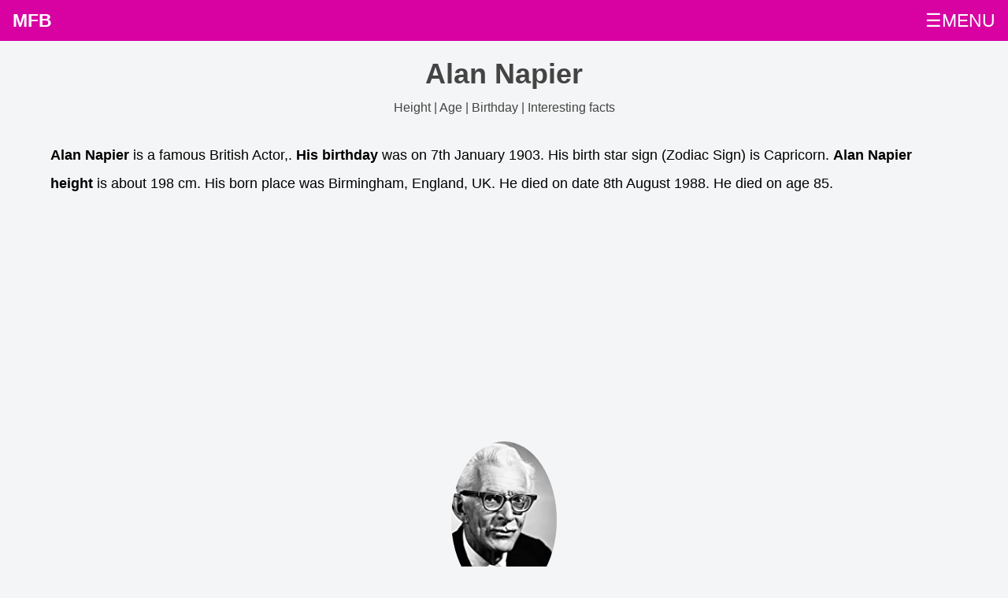

--- FILE ---
content_type: text/html; charset=UTF-8
request_url: https://mostfamousbirthdays.com/alan-napier-119713-age-height-born-details.php
body_size: 3562
content:
<!DOCTYPE html><html lang="en-US">
<head>
<link rel="stylesheet" href="style.css">    
<meta charset='UTF-8'>
   <meta http-equiv='X-UA-Compatible' content='IE=edge'>
   <meta name='viewport' content='width=device-width, initial-scale=1, minimum-scale=1'>
   <link rel='shortcut icon' href='https://mostfamousbirthdays.com/favicon.ico' type='image/x-icon'>
   <title>Alan Napier birthday, age, height & details</title>
  <link rel='canonical' href='https://mostfamousbirthdays.com/alan-napier-119713-age-height-born-details.php'>
   <meta name='description' content="Alan Napier is a famous British Actor,. Alan Napier's birthday & Zodian sign. Age, height in feets & cm and other details about Alan Napier. List of other celebrities having similar birthdays. How tall is Alan Napier">
   <meta itemprop='description' content="Alan Napier is a famous British Actor,. Alan Napier's birthday & Zodian sign. Age, height in feets & cm and other details about Alan Napier. List of other celebrities having similar birthdays. How tall is Alan Napier">  
   <meta itemprop='image' content="https://mostfamousbirthdays.com//profile5/alan-napier-119713.jpg">
   <meta property='og:image' content="https://mostfamousbirthdays.com//profile5/alan-napier-119713.jpg"/>
   <meta property='og:title' content="Alan Napier birthday, age, height & details"/>
   <meta property='og:description' content="Alan Napier is a famous British Actor,. Alan Napier's birthday & Zodian sign. Age, height in feets & cm and other details about Alan Napier. List of other celebrities having similar birthdays. How tall is Alan Napier"/>
   <meta property='og:url' content="https://mostfamousbirthdays.com/alan-napier-119713-age-height-born-details.php"/>
   <meta property='og:type' content="website"/>
   <meta property='og:site_name' content="Most Famous Birthdays"/>
   <meta name='twitter:card' content='summary'>
   <meta name='twitter:title' content="Alan Napier birthday, age, height & details">
   <meta name='twitter:description' content="Alan Napier is a famous British Actor,. Alan Napier's birthday & Zodian sign. Age, height in feets & cm and other details about Alan Napier. List of other celebrities having similar birthdays. How tall is Alan Napier">
   <meta name='twitter:image' content='https://mostfamousbirthdays.com//profile5/alan-napier-119713.jpg'>
   <meta name='twitter:site' content='@MostFamousBirthdays.com'>
   <meta name='twitter:creator' content='@MostFamousBirthdays'><script type='application/ld+json'>            
{
"@context": "http://schema.org/",
"@type": "WebPage",
"name": "Alan Napier birthday, age, height & details",
"description": "Alan Napier is a famous British Actor,. Alan Napier's birthday & Zodian sign. Age, height in feets & cm and other details about Alan Napier. List of other celebrities having similar birthdays. How tall is Alan Napier"  
} 
</script><script async src="https://pagead2.googlesyndication.com/pagead/js/adsbygoogle.js?client=ca-pub-3998637804056718"
     crossorigin="anonymous"></script>
</head>
<body>
<div class="topnav" id="myTopnav">
    
    <a class="active" href="https://mostfamousbirthdays.com">MFB</a>
    <a href="https://mostfamousbirthdays.com/january-13-birthday-people.php">Today Birthdays</a>
    <a href="https://mostfamousbirthdays.com/january-12-birthday-people.php">Yesterday Birthdays</a>
    <a href="https://mostfamousbirthdays.com/january-14-birthday-people.php">Tomorrow Birthdays</a>
    <a href="javascript:void(0);" class="icon icon1" onclick="myFunction()">
☰MENU</a></div>


<script>
function myFunction() {
    var x = document.getElementById("myTopnav");
    if (x.className === "topnav") {
        x.className += " responsive";
    } else {
        x.className = "topnav";
    }
}
</script><div class="container">
<div class="section">   
<div itemscope itemtype="http://schema.org/Person">
    <div class="headingarea" >
      <h1 itemprop="name">Alan Napier<br><span class="h1sub">Height | Age | Birthday | Interesting facts</span></h1>
    </div>
    <p><strong>Alan Napier</strong> is a famous British Actor,. <strong>His birthday</strong> was on 7th January 1903. His birth star sign (Zodiac Sign) is Capricorn. <strong>Alan Napier height</strong> is about 198 cm. His born place was Birmingham, England, UK. He died on date 8th August 1988. He died on age 85. </p>
    <div class="addsection">
<script async src="https://pagead2.googlesyndication.com/pagead/js/adsbygoogle.js?client=ca-pub-3998637804056718" crossorigin="anonymous"></script>
<!-- MFB_SIDE_LG -->
<ins class="adsbygoogle"
     style="display:block;min-height:300px"
     data-ad-client="ca-pub-3998637804056718"
     data-ad-slot="5171540597"
     data-ad-format="auto"
     data-full-width-responsive="true"></ins>
<script>
     (adsbygoogle = window.adsbygoogle || []).push({});
</script> 
</div>    <div class="biopic"><center><img src="https://mostfamousbirthdays.com/profile5/alan-napier-119713.jpg" itemprop="image" alt="Alan Napier Birthday, Height and zodiac sign" title="Alan Napier Birthday, Height and zodiac sign"></center></div>
</div>

<section class="accordion">
  <input type="checkbox" name="collapse" id="biodata">
  <h2 class="handle">
    <label for="biodata">Alan Napier Biodata</label>
  </h2>
  <div class="content"><p>See the quick bio facts about Alan Napier  <div style="overflow-x:auto;"><table><thead><tr><th>Bio</th><th>Details</th></tr></thead><tbody><tr><td>Gender</td><td><span itemprop="gender">male</span></td></tr><tr><td>Profession</td><td><span itemprop="jobTitle">Actor,</span></td></tr><tr><td>Birthday (M/D/Y)</td><td>January-7-1903 <a href="https://mostfamousbirthdays.com/january-7-birthday-people.php" class="blocklink">View January 7 Birthdays</a></td></tr><tr><td>Birthday (iso 8601 format)</td><td><span itemprop="birthDate">1903-01-07T00:00:00-08:00</span></td></tr><tr><td>Star Sign (Zodiac Sign)</td><td>Capricorn</td></tr><tr><td>Height in cm</td><td><span itemprop="height">198</span></td></tr><tr><td>Height in feet & inches</td><td>6 ft 5 ins</td></tr><tr><td>Born Place</td><td><span itemprop="birthPlace">Birmingham, England, UK</span></td></tr><tr><td>Death date (M/D/Y)</td><td>August-8-1988</td></tr><tr><td>Death date (iso 8601 format)</td><td><span itemprop="deathDate">1988-08-08T00:00:00-07:00</span></td></tr><tr><td>Age</td><td>85</td></tr></tbody></table></div></p>
  </div>
</section>

<section class="accordion">
  <input type="checkbox" name="collapse" id="pro_bday_share">
  <h2 class="handle">
    <label for="pro_bday_share">Celebrities with same Birthday of Alan Napier</label>
  </h2>
  <div class="content"><p>See some of the famous people who born in same month, date and year of <strong>Alan Napier Birthday</strong>
  <ul class="boxes">
</ul></p>
  </div>
</section>

<section class="accordion">
  <input type="checkbox" name="collapse" id="pro_bday_share_country_year">
  <h2 class="handle">
    <label for="pro_bday_share_country_year">Celebrities with same age of Alan Napier</label>
  </h2>
  <div class="content"><p>See some of the famous people who born in same month and year of Alan Napier Birthday
<ul class="boxes">
<li class="box"><center><img src="https://mostfamousbirthdays.com/profile1/gene-roth-50526.jpg" alt="Gene Roth"></center><br><a href="https://mostfamousbirthdays.com/gene-roth-50526-age-height-born-details.php" title="Gene Roth">Gene Roth</a><br>American Actor,<br>DOB : January-8-1903</li><li class="box"><center><img src="https://mostfamousbirthdays.com/profile1/peter-brocco-51000.jpg" alt="Peter Brocco"></center><br><a href="https://mostfamousbirthdays.com/peter-brocco-51000-age-height-born-details.php" title="Peter Brocco">Peter Brocco</a><br>American Actor,<br>DOB : January-16-1903</li><li class="box"><center><img src="https://mostfamousbirthdays.com/profile2/stanley-smith-55566.jpg" alt="Stanley Smith"></center><br><a href="https://mostfamousbirthdays.com/stanley-smith-55566-age-height-born-details.php" title="Stanley Smith">Stanley Smith</a><br>American Actor,<br>DOB : January-6-1903</li><li class="box"><center><img src="https://mostfamousbirthdays.com/profile5/francis-l-sullivan-120473.jpg" alt="Francis L. Sullivan"></center><br><a href="https://mostfamousbirthdays.com/francis-l-sullivan-120473-age-height-born-details.php" title="Francis L. Sullivan">Francis L. Sullivan</a><br>British Actor,<br>DOB : January-6-1903</li><li class="box"><center><img src="https://mostfamousbirthdays.com/default.webp" alt="Carlos Villatoro"></center><br><a href="https://mostfamousbirthdays.com/carlos-villatoro-224105-age-height-born-details.php" title="Carlos Villatoro">Carlos Villatoro</a><br> ,actor,assistant_director,script_department<br>DOB : January-14-1903</li><li class="box"><center><img src="https://mostfamousbirthdays.com/default.webp" alt="Dorothy Treadwell"></center><br><a href="https://mostfamousbirthdays.com/dorothy-treadwell-256606-age-height-born-details.php" title="Dorothy Treadwell">Dorothy Treadwell</a><br>American ,actress<br>DOB : January-31-1903</li><li class="box"><center><img src="https://mostfamousbirthdays.com/default.webp" alt="Leon M. Leon"></center><br><a href="https://mostfamousbirthdays.com/leon-m-leon-284952-age-height-born-details.php" title="Leon M. Leon">Leon M. Leon</a><br> ,sound_department,writer<br>DOB : January-27-1903</li><li class="box"><center><img src="https://mostfamousbirthdays.com/default.webp" alt="Ray Lissner"></center><br><a href="https://mostfamousbirthdays.com/ray-lissner-285209-age-height-born-details.php" title="Ray Lissner">Ray Lissner</a><br>American ,assistant_director<br>DOB : January-10-1903</li></ul></p>
  </div>
</section>

<section class="accordion">
  <input type="checkbox" name="collapse" id="pro_bday_share_height_year">
  <h2 class="handle">
    <label for="pro_bday_share_height_year">Celebrities with same age & height of Alan Napier</label>
  </h2>
  <div class="content"><p>See some of the famous people who is having same age (Born in same year) & <strong>height of Alan Napier ( 198 cm)</strong>.
<ul class="boxes">
<li class="box"><center><img src="https://mostfamousbirthdays.com/profile5/nikolay-cherkasov-132189.jpg" alt="Nikolay Cherkasov"></center><br><a href="https://mostfamousbirthdays.com/nikolay-cherkasov-132189-age-height-born-details.php" title="Nikolay Cherkasov">Nikolay Cherkasov</a><br>Russian Actor,<br>DOB : July-27-1903</li></ul></p>
  </div>
</section>

<section class="accordion">
  <input type="checkbox" name="collapse" id="pro_bday_share_nation_year">
  <h2 class="handle">
    <label for="pro_bday_share_nation_year">British Celebrities with same age of Alan Napier</label>
  </h2>
  <div class="content"><p>Here is a list of famous persons who born in same year and same country of Alan Napier.
<ul class="boxes">
<li class="box"><center><img src="https://mostfamousbirthdays.com/profile5/wilfrid-hyde-white-119949.jpg" alt="Wilfrid Hyde-White"></center><br><a href="https://mostfamousbirthdays.com/wilfrid-hyde-white-119949-age-height-born-details.php" title="Wilfrid Hyde-White">Wilfrid Hyde-White</a><br>British Actor,<br>DOB : May-12-1903</li><li class="box"><center><img src="https://mostfamousbirthdays.com/profile5/john-williams-120082.jpg" alt="John Williams"></center><br><a href="https://mostfamousbirthdays.com/john-williams-120082-age-height-born-details.php" title="John Williams">John Williams</a><br>British Actor,<br>DOB : April-15-1903</li><li class="box"><center><img src="https://mostfamousbirthdays.com/profile5/francis-l-sullivan-120473.jpg" alt="Francis L. Sullivan"></center><br><a href="https://mostfamousbirthdays.com/francis-l-sullivan-120473-age-height-born-details.php" title="Francis L. Sullivan">Francis L. Sullivan</a><br>British Actor,<br>DOB : January-6-1903</li><li class="box"><center><img src="https://mostfamousbirthdays.com/profile5/george-coulouris-120481.jpg" alt="George Coulouris"></center><br><a href="https://mostfamousbirthdays.com/george-coulouris-120481-age-height-born-details.php" title="George Coulouris">George Coulouris</a><br>British Actor,<br>DOB : October-1-1903</li><li class="box"><center><img src="https://mostfamousbirthdays.com/profile5/default.jpg" alt="Ronald Shiner"></center><br><a href="https://mostfamousbirthdays.com/ronald-shiner-120702-age-height-born-details.php" title="Ronald Shiner">Ronald Shiner</a><br>British Actor,<br>DOB : June-8-1903</li><li class="box"><center><img src="https://mostfamousbirthdays.com/profile5/danny-green-120766.jpg" alt="Danny Green"></center><br><a href="https://mostfamousbirthdays.com/danny-green-120766-age-height-born-details.php" title="Danny Green">Danny Green</a><br>British Actor,<br>DOB : May-26-1903</li><li class="box"><center><img src="https://mostfamousbirthdays.com/profile5/default.jpg" alt="Rex Evans"></center><br><a href="https://mostfamousbirthdays.com/rex-evans-121528-age-height-born-details.php" title="Rex Evans">Rex Evans</a><br>British Actor,<br>DOB : April-13-1903</li><li class="box"><center><img src="https://mostfamousbirthdays.com/profile5/default.jpg" alt="Harold Warrender"></center><br><a href="https://mostfamousbirthdays.com/harold-warrender-121827-age-height-born-details.php" title="Harold Warrender">Harold Warrender</a><br>British Actor,<br>DOB : November-15-1903</li><li class="box"><center><img src="https://mostfamousbirthdays.com/profile5/ray-noble-122036.jpg" alt="Ray Noble"></center><br><a href="https://mostfamousbirthdays.com/ray-noble-122036-age-height-born-details.php" title="Ray Noble">Ray Noble</a><br>British Soundtrack,<br>DOB : December-17-1903</li><li class="box"><center><img src="https://mostfamousbirthdays.com/profile5/default.jpg" alt="Arthur Negus"></center><br><a href="https://mostfamousbirthdays.com/arthur-negus-122703-age-height-born-details.php" title="Arthur Negus">Arthur Negus</a><br>British Actor,<br>DOB : March-29-1903</li><li class="box"><center><img src="https://mostfamousbirthdays.com/profile5/default.jpg" alt="Patrick Ludlow"></center><br><a href="https://mostfamousbirthdays.com/patrick-ludlow-123439-age-height-born-details.php" title="Patrick Ludlow">Patrick Ludlow</a><br>British Writer,<br>DOB : March-24-1903</li><li class="box"><center><img src="https://mostfamousbirthdays.com/profile5/binnie-barnes-125715.jpg" alt="Binnie Barnes"></center><br><a href="https://mostfamousbirthdays.com/binnie-barnes-125715-age-height-born-details.php" title="Binnie Barnes">Binnie Barnes</a><br>British Actress,<br>DOB : March-25-1903</li></ul></p>
  </div>
</section>

<section class="accordion">
  <input type="checkbox" name="collapse" id="pro_bday_share_nation_year_height">
  <h2 class="handle">
    <label for="pro_bday_share_nation_year_height">British Celebrities with same height & age of Alan Napier</label>
  </h2>
  <div class="content"><p>Here is a list of most famous people who born in same year and with same height of Alan Napier.
<ul class="boxes">
</ul></p>
  </div>
</section>

<section class="accordion">
  <input type="checkbox" name="collapse" id="pro_faqs">
  <h2 class="handle">
    <label for="pro_faqs">General Queries about Alan Napier</label>
  </h2>
  <div class="content" itemscope itemtype="https://schema.org/FAQPage"><p><div itemscope itemprop="mainEntity" itemtype="https://schema.org/Question"><span itemprop="name"><strong>Who is Alan Napier?</strong></span><br><span itemscope itemprop="acceptedAnswer" itemtype="https://schema.org/Answer"><span itemprop="text">Alan Napier</strong> is a famous British Actor,</span></span></div><div itemscope itemprop="mainEntity" itemtype="https://schema.org/Question"><span itemprop="name"><strong>When is the birthday of Alan Napier?</strong></span><br><span itemscope itemprop="acceptedAnswer" itemtype="https://schema.org/Answer"><span itemprop="text">7th January 1903</span></span></div><div itemscope itemprop="mainEntity" itemtype="https://schema.org/Question"><span itemprop="name"><strong>Alan Napier Zodiac sign</strong></span><br><span itemscope itemprop="acceptedAnswer" itemtype="https://schema.org/Answer"><span itemprop="text">Capricorn</span></span></div><div itemscope itemprop="mainEntity" itemtype="https://schema.org/Question"><span itemprop="name"><strong>How tall is Alan Napier?</strong></span><br><span itemscope itemprop="acceptedAnswer" itemtype="https://schema.org/Answer"><span itemprop="text">198 cm</span></span></div></p>
  </div>
</section>

<div class="addsection">
<script async src="https://pagead2.googlesyndication.com/pagead/js/adsbygoogle.js?client=ca-pub-3998637804056718" crossorigin="anonymous"></script>
<!-- MFB_SIDE_LG -->
<ins class="adsbygoogle"
     style="display:block;min-height:300px"
     data-ad-client="ca-pub-3998637804056718"
     data-ad-slot="5171540597"
     data-ad-format="auto"
     data-full-width-responsive="true"></ins>
<script>
     (adsbygoogle = window.adsbygoogle || []).push({});
</script> 
</div>

</div>        
</div>    
<div class="footdiv footerboxes">
    <div class="footerbox">
        <strong>Month-wise Birthdays</strong><br>
   <a href="https://mostfamousbirthdays.com/january-born-people.php">Birthdays in January</a><br>
   <a href="https://mostfamousbirthdays.com/february-born-people.php">Birthdays in February</a><br> 
   <a href="https://mostfamousbirthdays.com/march-born-people.php">Birthdays in March</a><br>
   <a href="https://mostfamousbirthdays.com/april-born-people.php">Birthdays in April</a><br>
   <a href="https://mostfamousbirthdays.com/may-born-people.php">Birthdays in May</a><br> 
   <a href="https://mostfamousbirthdays.com/june-born-people.php">Birthdays in June</a><br>
   <a href="https://mostfamousbirthdays.com/july-born-people.php">Birthdays in July</a><br>
   <a href="https://mostfamousbirthdays.com/august-born-people.php">Birthdays in August</a><br> 
   <a href="https://mostfamousbirthdays.com/september-born-people.php">Birthdays in September</a><br>
   <a href="https://mostfamousbirthdays.com/october-born-people.php">Birthdays in October</a><br>
   <a href="https://mostfamousbirthdays.com/november-born-people.php">Birthdays in November</a><br> 
   <a href="https://mostfamousbirthdays.com/december-born-people.php">Birthdays in December</a><br>
    </div>
    <div class="footerbox">
    </div>
    <div class="footerbox">
    <strong>MFB</strong><br>
        <a href="https://mostfamousbirthdays.com/">Home</a><br>
        <a href="https://mostfamousbirthdays.com/privacy-policy.php">Privacy Policy</a><br>
        <a href="https://mostfamousbirthdays.com/contact.php">Contact Us</a><br>
        <a href="https://mostfamousbirthdays.com/contact.php">Removal Request</a><br>
    </div>    
</div>
<div class="copyarea"><center>&copy;2023 Mostfamousbirthdays.com</center></div>    
</body>
</html>

<!-- Cached -->

--- FILE ---
content_type: text/html; charset=utf-8
request_url: https://www.google.com/recaptcha/api2/aframe
body_size: 267
content:
<!DOCTYPE HTML><html><head><meta http-equiv="content-type" content="text/html; charset=UTF-8"></head><body><script nonce="Xsxa1ztiCGzgg23xnBEqdQ">/** Anti-fraud and anti-abuse applications only. See google.com/recaptcha */ try{var clients={'sodar':'https://pagead2.googlesyndication.com/pagead/sodar?'};window.addEventListener("message",function(a){try{if(a.source===window.parent){var b=JSON.parse(a.data);var c=clients[b['id']];if(c){var d=document.createElement('img');d.src=c+b['params']+'&rc='+(localStorage.getItem("rc::a")?sessionStorage.getItem("rc::b"):"");window.document.body.appendChild(d);sessionStorage.setItem("rc::e",parseInt(sessionStorage.getItem("rc::e")||0)+1);localStorage.setItem("rc::h",'1769238733891');}}}catch(b){}});window.parent.postMessage("_grecaptcha_ready", "*");}catch(b){}</script></body></html>